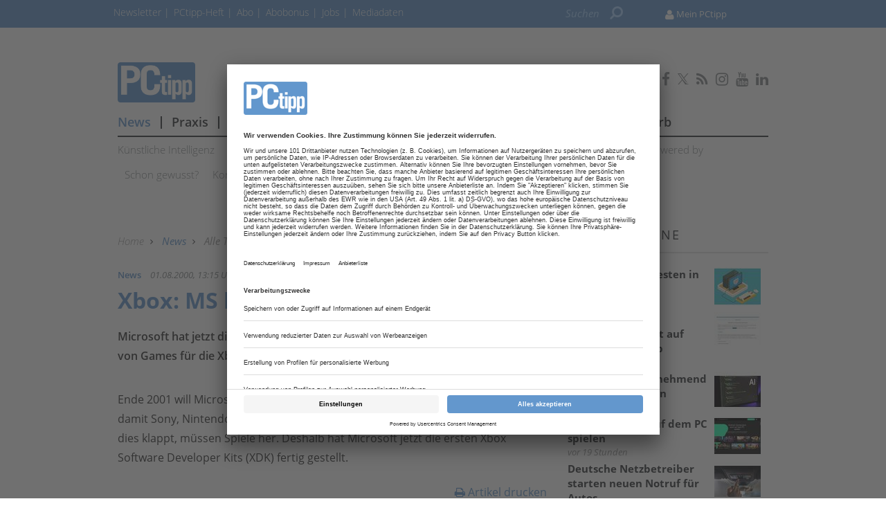

--- FILE ---
content_type: text/html; charset=UTF-8
request_url: https://www.pctipp.ch/news/firmen/xbox-ms-liefert-entwicklerkit-aus-1791188.html
body_size: 14744
content:
<!DOCTYPE html>
<html prefix="og: http://ogp.me/ns#" class="no-js" lang="de-CH" data-placeholder-focus="true">

<head>
    <link rel="dns-prefetch" href="//app.usercentrics.eu" />
  <link rel="dns-prefetch" href="//api.usercentrics.eu" />

  <link rel="preconnect" href="//app.usercentrics.eu">
  <link rel="preconnect" href="//api.usercentrics.eu">

      <link rel="preconnect" href="//privacy-proxy.usercentrics.eu">
  
  <link rel="preload" href="//app.usercentrics.eu/browser-ui/latest/loader.js" as="script">
      <link rel="preload" href="//privacy-proxy.usercentrics.eu/latest/uc-block.bundle.js" as="script">
  
      <script id="usercentrics-cmp" data-settings-id="G3nkV_3sn" src="https://app.usercentrics.eu/browser-ui/latest/loader.js" data-tcf-enabled></script>
  
      <script type="application/javascript" src="https://privacy-proxy.usercentrics.eu/latest/uc-block.bundle.js"></script>
  
  <meta charset="UTF-8">
  <meta name="viewport" content="width=device-width, initial-scale=1, maximum-scale=1, user-scalable=no">

  
    <link rel="apple-touch-icon" sizes="180x180" href="/apple-touch-icon.png">
  <link rel="icon" type="image/png" sizes="32x32" href="/favicon-32x32.png">
  <link rel="icon" type="image/png" sizes="16x16" href="/favicon-16x16.png">
  <link rel="manifest" href="/site.webmanifest">
  <link rel="mask-icon" href="/safari-pinned-tab.svg" color="#5bbad5">
  <meta name="msapplication-TileColor" content="#ffffff">
  <meta name="theme-color" content="#ffffff">

        <script type="application/ld+json">{
    "@context": "https:\/\/schema.org",
    "@type": "NewsArticle",
    "mainEntityOfPage": {
        "@type": "WebPage",
        "@id": "\/news\/firmen\/xbox-ms-liefert-entwicklerkit-aus-1791188.html"
    },
    "headline": "Xbox: MS liefert Entwicklerkit aus",
    "image": null,
    "datePublished": "2000-08-01T13:15:00+02:00",
    "dateModified": "1970-01-01T01:33:20+01:00",
    "author": [
        {
            "@type": "Person",
            "name": "Redaktion PCtipp"
        }
    ],
    "publisher": {
        "name": "ptx",
        "@type": "Organization",
        "logo": {
            "@type": "ImageObject",
            "url": "https:\/\/www.pctipp.ch\/image.php\/6\/2\/0\/4\/1\/5\/Logo_PC-Tipp-AMP.png?w=640&h=98&fit=fill&q=80&s=fc7fc3c39b48e0172e563103169db09c"
        }
    },
    "description": "Microsoft hat jetzt die Entwickler mit Software bedient, welche bei der Erstellung von Games f\u00fcr die Xbox unter die Arme greift.",
    "isAccessibleForFree": "true"
}</script>
  
  <!-- Chrome, Firefox OS and Opera -->
  <meta name="theme-color" content="#6397cd">
  <!-- Windows Phone -->
  <meta name="msapplication-navbutton-color" content="#6397cd">
  <!-- iOS Safari -->
  <meta name="apple-mobile-web-app-capable" content="yes">
  <meta name="apple-mobile-web-app-status-bar-style" content="#6397cd">

    <title>Xbox: MS liefert Entwicklerkit aus - pctipp.ch</title>

           <meta name="description" content="Microsoft&#x20;hat&#x20;jetzt&#x20;die&#x20;Entwickler&#x20;mit&#x20;Software&#x20;bedient,&#x20;welche&#x20;bei&#x20;der&#x20;Erstellung&#x20;von&#x20;Games&#x20;f&#x00FC;r&#x20;die&#x20;Xbox&#x20;unter&#x20;die&#x20;Arme&#x20;greift.">       <meta name="author" content="PCtipp.ch" />    <meta name="copyright" content="PCtipp.ch"/>   <meta name="page-topic" content="Aktuelle News, Tests und Praxisanleitungen zu Computer, Tablets, Smartphones, Unterhaltungselektronik, Software und Apps." />      <meta name="company" content="PCtipp.ch" />                <meta name="news_keywords" content="Firmen, Nintendo, Software, Spiele, Xbox"> 
  <meta name="rating" content="general" />
  <meta name="content-language" content="DE" />

            <meta name="twitter:card" content="summary_large_image" />
    <meta name="twitter:site" content="@PCtipp" />
    
    <meta name="twitter:description" content="Microsoft&#x20;hat&#x20;jetzt&#x20;die&#x20;Entwickler&#x20;mit&#x20;Software&#x20;bedient,&#x20;welche&#x20;bei&#x20;der&#x20;Erstellung&#x20;von&#x20;Games&#x20;f&#x00FC;r&#x20;die&#x20;Xbox&#x20;unter&#x20;die&#x20;Arme&#x20;greift." />
    

        <meta property="og:type" content="article" />
                              <meta property="og:title" content="Xbox&#x3A;&#x20;MS&#x20;liefert&#x20;Entwicklerkit&#x20;aus" />                                <meta property="og:url" content="https://www.pctipp.ch/news/firmen/xbox-ms-liefert-entwicklerkit-aus-1791188.html" />     <meta property="og:site_name" content="pctipp.ch" />                       <meta property="og:description" content="Microsoft&#x20;hat&#x20;jetzt&#x20;die&#x20;Entwickler&#x20;mit&#x20;Software&#x20;bedient,&#x20;welche&#x20;bei&#x20;der&#x20;Erstellung&#x20;von&#x20;Games&#x20;f&#x00FC;r&#x20;die&#x20;Xbox&#x20;unter&#x20;die&#x20;Arme&#x20;greift." />                  <meta property="og:image" content="https://www.pctipp.ch" />
        <meta property="og:image:width" content="" />
        <meta property="og:image:height" content="" />
            
              <link rel="canonical" href="https://www.pctipp.ch/news/firmen/xbox-ms-liefert-entwicklerkit-aus-1791188.html" />
      <meta name="robots" content="INDEX, FOLLOW" />
        

  
  <link rel="sitemap" type="application/xml" title="Sitemap" href="https://www.pctipp.ch/sitemaps/sitemap_index.xml" />

        <meta name="google-site-verification" content="2B6qsCSUcpv9zG4qcHUGCL3WnBEAZZHisCQTkprgmx" />
  
    <meta name="msvalidate.01" content="414A77615308221FA80C455ECA6B16FB" />
    
    <link rel="stylesheet" type="text/css" href="https&#x3A;&#x2F;&#x2F;www.pctipp.ch&#x2F;static&#x2F;serverside&#x2F;css.php&#x2F;ptx-bootstrap-3.0.0.scss&#x3F;timestamp&#x3D;1644595615" />
  <link rel="stylesheet" type="text/css" href="https&#x3A;&#x2F;&#x2F;www.pctipp.ch&#x2F;static&#x2F;serverside&#x2F;css.php&#x2F;ptx-fonts.scss&#x3F;timestamp&#x3D;1644595615" />
  <link rel="stylesheet" type="text/css" href="https&#x3A;&#x2F;&#x2F;www.pctipp.ch&#x2F;static&#x2F;serverside&#x2F;css.php&#x2F;ptx.scss&#x3F;timestamp&#x3D;1644595615" />


            <script src="https://www.pctipp.ch/static/all/javascript/jquery/1.8.2/jquery.min.js"></script>
    <script src="https://www.pctipp.ch/static/all/javascript/jquery-ui/1.10.0/jquery-ui.min.js"></script>
    <script type="text/javascript" src='https&#x3A;&#x2F;&#x2F;www.pctipp.ch&#x2F;static&#x2F;serverside&#x2F;js.php&#x3F;timestamp&#x3D;1644545357&amp;g&#x3D;ptx'></script>

                  
        <!-- BusinessAd Integration -->
    
        
    <script type="text/plain" data-usercentrics="Facebook Social Plugins" async defer src="https://connect.facebook.net/en_US/sdk.js#xfbml=1&version=v3.2"></script>
        

<script src='https://www.googletagservices.com/tag/js/gpt.js'></script>
<script>
  googletag.cmd.push(function() {

     
       
                  googletag.defineSlot('/21615746714/PTX_D_Artikel_Leaderboard', [[970,90],[960,90],[728,90],[468,60]], 'werbeplatz_dfp_desktop_leaderboard_artikel').addService(googletag.pubads());
        
                  googletag.defineSlot('/21615746714/PTX_D_Artikel_Billboard', [[970,250],[940,250],[994,250],[728,90],[940,90],[940,300]], 'werbeplatz_dfp_desktop_billboard_artikel').addService(googletag.pubads());
        
                  googletag.defineSlot('/21615746714/PTX_D_Artikel_Skyscraper_rechts', [[120,600],[160,600],[300,600],[300,1050]], 'werbeplatz_dfp_desktop_offcontent_artikel').addService(googletag.pubads());
        
                  googletag.defineSlot('/21615746714/PTX_D_Artikel_Skyscraper_rechts_unten', [[120,600],[160,600],[300,600],[300,1050]], 'werbeplatz_dfp_desktop_offcontent2_artikel').addService(googletag.pubads());
        
                  googletag.defineSlot('/21615746714/PTX_D_Artikel_Skyscraper_links', [[120,600],[160,600],[300,600]], 'werbeplatz_dfp_desktop_skyscraper_artikel').addService(googletag.pubads());
        
        
                  googletag.defineSlot('/21615746714/PTX_D_Artikel_Layer', [[400,400],[300,250],[1,1]], 'werbeplatz_dfp_desktop_layer_artikel').addService(googletag.pubads());
        
                  googletag.defineSlot('/21615746714/PTX_D_Artikel_BigContent1', [[940,250],[940,90],[728,90],[468,60],[1026,600],[980,768],[940,600]], 'werbeplatz_dfp_desktop_bigcontent1_artikel').addService(googletag.pubads());
        
                  googletag.defineSlot('/21615746714/PTX_D_Artikel_BigContent2', [[940,250],[940,90],[728,90],[468,60],[1026,600],[980,768],[940,600]], 'werbeplatz_dfp_desktop_bigcontent2_artikel').addService(googletag.pubads());
        
                  googletag.defineSlot('/21615746714/PTX_D_Artikel_ContentAd1', [[600, 300],[300, 250],[336, 280]], 'werbeplatz_dfp_desktop_contentad1_artikel').addService(googletag.pubads());
        
                  googletag.defineSlot('/21615746714/PTX_D_Artikel_ContentAd2', [[600, 300],[300, 250],[336, 280]], 'werbeplatz_dfp_desktop_contentad2_artikel').addService(googletag.pubads());
        
                  googletag.defineSlot('/21615746714/PTX_D_Artikel_MediumRectangle1', [[300,250],[300,600]], 'werbeplatz_dfp_desktop_mediumrectangle1_artikel').addService(googletag.pubads());
        
                  googletag.defineSlot('/21615746714/PTX_D_Artikel_MediumRectangle2', [[300,250],[300,600]], 'werbeplatz_dfp_desktop_mediumrectangle2_artikel').addService(googletag.pubads());
        
                  googletag.defineSlot('/21615746714/PTX_D_Artikel_MediumRectangle3', [[300,250],[300,600]], 'werbeplatz_dfp_desktop_mediumrectangle3_artikel').addService(googletag.pubads());
        
                  googletag.defineSlot('/21615746714/PTX_D_Artikel_Kooperation1', [[300,100],[300,140]], 'werbeplatz_dfp_desktop_dreizueins1_artikel').addService(googletag.pubads());
        
                  googletag.defineSlot('/21615746714/PTX_D_Artikel_Kooperation2', [[300,100],[300,140]], 'werbeplatz_dfp_desktop_dreizueins2_artikel').addService(googletag.pubads());
        
                  googletag.defineSlot('/21615746714/PTX_D_Artikel_Kooperation3', [[300,100],[300,140]], 'werbeplatz_dfp_desktop_dreizueins3_artikel').addService(googletag.pubads());
        
      
    
  });

  googletag.pubads().setTargeting("URL", window.location.pathname.substr(0, 40));

       googletag.pubads().setTargeting("CATEGORY", "News");
    googletag.pubads().setTargeting("TAGS", [
      'Firmen','Nintendo','Software','Spiele','Xbox'    ]);
  
  googletag.pubads().collapseEmptyDivs();
  googletag.pubads().setPrivacySettings({limitedAds: true});
  googletag.enableServices();
</script>

    
    
  
        <script async src='https://cdn.onthe.io/io.js/qxYZBkbbwxSr'></script>
  
        <meta property="fb:pages" content="151725540194" />
  
    
        <script src="https://www.pctipp.ch/static/all/javascript/showads/showads.js"></script>
  
  
    

      <script type="text/plain" data-usercentrics="plenigo" src="https://static.plenigo.com/static_resources/javascript/xFGu9G0Qf8JRtjyfBza7/plenigo_sdk.min.js" data-disable-metered="true" data-cookie-domain=".pctipp.ch" data-profile-security-label="true" defer>
    const timeout = setTimeout(() => clearInterval(interval), 30000);
    const interval = setInterval(() => {
      if (plenigo) {
        
        clearInterval(interval);
        clearTimeout(timeout);
      }
    }, 100);
    </script>
  
  
      
      <!-- Google Tag Manager -->
    <script type="text/plain" data-usercentrics="Google Tag Manager">(function(w,d,s,l,i){w[l]=w[l]||[];w[l].push({'gtm.start':
        new Date().getTime(),event:'gtm.js'});var f=d.getElementsByTagName(s)[0],
      j=d.createElement(s),dl=l!='dataLayer'?'&l='+l:'';j.async=true;j.src=
      'https://www.googletagmanager.com/gtm.js?id='+i+dl;f.parentNode.insertBefore(j,f);
    })(window,document,'script','dataLayer','GTM-MPMJD5S');</script>
    <!-- End Google Tag Manager -->

    <script>
      /*  */
      var abpuser = 0;
      var abpuser_dimension = 'inactive';
      if ( window.canRunAds === undefined ) {
        abpuser = 1;
        var abpuser_dimension = 'active';
      }

          </script>
  
    
  
      <script type="application/json" id="instana-data">
      {
        "page": "artikel_data",
        "backendTraceId": ""
      }
    </script>
  
    
                      <!-- Code snippet: GetSiteControl, aus den Header-Daten -->
        <script type="text/javascript" async src="//l.getsitecontrol.com/8w8z3z1w.js"></script>
        <!-- Code snippet: GetSiteControl, Ende -->
                              <!-- Code snippet: Chartbeat, aus den Header-Daten -->
        <script type="text/javascript">
   var _sf_async_config={};
   /** CONFIGURATION START **/
   _sf_async_config.uid = 13761;
   _sf_async_config.domain = 'pctipp.ch';
   _sf_async_config.useCanonical = true;
   /** CONFIGURATION END **/
   (function(){
     function loadChartbeat() {
       window._sf_endpt=(new Date()).getTime();
       var e = document.createElement('script');
       e.setAttribute('language', 'javascript');
       e.setAttribute('type', 'text/javascript');
       e.setAttribute('src', '//static.chartbeat.com/js/chartbeat.js');
       document.body.appendChild(e);
     }
     var oldonload = window.onload;
     window.onload = (typeof window.onload != 'function') ?
        loadChartbeat : function() { oldonload(); loadChartbeat(); };
   })();
</script>
        <!-- Code snippet: Chartbeat, Ende -->
                              <!-- Code snippet: Teads Cookieless Tag, aus den Header-Daten -->
        <script>
  window.teads_analytics = window.teads_analytics || {};
  window.teads_analytics.analytics_tag_id = "PUB_16801";
  window.teads_analytics.share = window.teads_analytics.share || function() {
    ;(window.teads_analytics.shared_data = window.teads_analytics.shared_data || []).push(arguments)
  };
</script>
<script async src="https://a.teads.tv/analytics/tag.js"></script>
        <!-- Code snippet: Teads Cookieless Tag, Ende -->
                              <!-- Code snippet: Teads additional Tag, aus den Header-Daten -->
        <script type="text/javascript" class="teads" src="//a.teads.tv/page/90030/tag" async="true"></script>
        <!-- Code snippet: Teads additional Tag, Ende -->
            
  <!-- Code snippets teaser - start -->
          <!-- Code snippets teaser - end -->

  
        
        <script src="https://adnz.co/header.js?adTagId=1251"></script>
  
</head>

<body>

  
  
      <!-- Google Tag Manager (noscript) -->
    <noscript>
      <iframe
        src="https://www.googletagmanager.com/ns.html?id=GTM-MPMJD5S"
        height="0" width="0" style="display:none;visibility:hidden">
      </iframe>
    </noscript>
    <!-- End Google Tag Manager (noscript) -->
  

                    
<a name="top"></a>

  
<div id="seite">

  <div class="wrapper-top hidden-print">
    <div id="wrapper">
              <div id="wm_lb">
            
    
  
        
    <div id="werbung-dfp-werbeplatz_dfp_desktop_leaderboard_artikel" class="werbung-dfp hidden-print">
      <div id="werbeplatz_dfp_desktop_leaderboard_artikel" class="werbung-wrapper" >
        <script>
          googletag.cmd.push(function() { googletag.display("werbeplatz_dfp_desktop_leaderboard_artikel"); });
        </script>
      </div>
    </div>

  
        </div>
        <div id="wm_sc_sc2_container">
          <div id="wm_sc">
              
    
  
        
    <div id="werbung-dfp-werbeplatz_dfp_desktop_offcontent_artikel" class="werbung-dfp hidden-print">
      <div id="werbeplatz_dfp_desktop_offcontent_artikel" class="werbung-wrapper" >
        <script>
          googletag.cmd.push(function() { googletag.display("werbeplatz_dfp_desktop_offcontent_artikel"); });
        </script>
      </div>
    </div>

  
                     </div>
          <div id="wm_sc2">
              
    
  
        
    <div id="werbung-dfp-werbeplatz_dfp_desktop_offcontent2_artikel" class="werbung-dfp hidden-print">
      <div id="werbeplatz_dfp_desktop_offcontent2_artikel" class="werbung-wrapper" >
        <script>
          googletag.cmd.push(function() { googletag.display("werbeplatz_dfp_desktop_offcontent2_artikel"); });
        </script>
      </div>
    </div>

  
          </div>
        </div>
        <div id="wm_sl_container">
          <div id="wm_sl">
                                <div id="adnz_halfpage_1"></div>
                        </div>
        </div>
          </div>

    <header class="header">

  
<div id="dachleiste" class="hidden-sm hidden-xs">

  <div class="wrapper">

    <div id="dachzeile-menu">
      Menü <span class="fa fa-angle-right" aria-hidden="true"></span>
    </div>



    <div class="dachleiste-links">
      <div>
        <div class="dachleiste-logo">
          <a id="dachleiste-logo" class="navbar-brand hide-me" href="https://www.pctipp.ch">
            <img src="/img/6/2/0/4/1/5/Logo_PC-Tipp-Hel.png" />
          </a>
        </div>
      </div>

      <div>

        <ul class="dachzeile-menu">

          
          
                        
            
            
                                                                                                            <li>
                  <a href="/newsletter-2499416.html" target="_blank" >
                    Newsletter
                  </a>
                </li>
              
            
                                                                                                            <li>
                  <a href="/hefte_data_2401820.html" target="_blank" >
                    PCtipp-Heft
                  </a>
                </li>
              
            
                                                                                                            <li>
                  <a href="/shop/shop_data_ptx_2416231.html?showkn=yes&amp;product-id=1437581" target="_blank" >
                    Abo
                  </a>
                </li>
              
            
                                                                                                            <li>
                  <a href="/produktseiten/willkommen-pctipp-abobonus-2499329.html" target="_blank" >
                    Abobonus
                  </a>
                </li>
              
            
                                                                                                            <li>
                  <a href="https://ictjobs.ch/" target="_blank" >
                    Jobs
                  </a>
                </li>
              
            
                                                                                                            <li>
                  <a href="/produktseiten/pctipp-mediadaten-2904834.html" target="_blank" >
                    Mediadaten
                  </a>
                </li>
              
            
                  </ul>
      </div>

    </div>

    
          <div class="dachleiste-rechts">

        <div>
          <form class="hidden-print form_header search font5-15" action="/suche/index.html" method="post">
  <input type="hidden" name="form_simple" value="1"/>
  <input type="hidden" name="bid" value="1109981"/>
  <input type="hidden" name="cid" value="1791188"/>
  <input class="query search" type="text" name="query" placeholder="Suchen " />
  <span class="search-icon fa fa-search" aria-hidden="true"></span>
  <input type="reset" class="query-reset color-blue_70" value="&#10005;"/>
</form>

<script type="text/javascript">
  var suche_ajax_url = '/suche/ajax.php';
  var use_test_data = false;
</script>
        </div>

        <div>
            <ul class="navbar-nav navbar-right font4-16 plenigo-login">
    <li class="dropdown">

                        <a href="#" class="dropdown-toggle" data-toggle="dropdown">
            <div class="navbar-login-elements elements-logged-in">
              <span class="fa fa-user" aria-hidden="true"></span>
              <span class="dachzeile-username">Mein PCtipp</span>
            </div>
          </a>

          <ul id="login-dd" class="dropdown-menu">
            <li><a href="#" onclick="plenigo.login(); return false;" >Login</a></li>
            <li class="hidden-md hidden-lg spacer"></li>
            <li><a href="#" onclick="plenigo.registration(); return true;">Registrieren</a></li>
            <li class="hidden-md hidden-lg spacer"></li>
            <li><script>

plenigoRegisterConfig697822e09578c = {"loginIdentifier":true,"testMode":false};

</script><a href="#" onclick="plenigo.registration(plenigoRegisterConfig697822e09578c); return false;" >Abo freischalten</a></li>
          </ul>
              
    </li>

          <li class="hidden-md hidden-lg">
        <a href="#" onclick="plenigo.login(); return false;" class="dropdown-toggle font4-20" data-toggle="dropdown"><span class="fa fa-user" aria-hidden="true"></span> Anmelden</a>
      </li>
      </ul>
         </div>

      </div>
    
  </div>

</div>



<div id="dachleiste-mobil" class="hidden-md hidden-lg">

  <div class="wrapper">

    <div class="dachleiste-links">

      <div>
        <div class="dachleiste-logo">
          <a href="https://www.pctipp.ch">
            <img src="/img/6/2/0/4/1/5/Logo_PC-Tipp-Hel.png" />
          </a>
        </div>
      </div>

    </div>

    <div class="dachleiste-rechts">
      <button type="button" class="navbar-toggle collapsed" data-toggle="collapse" data-target=".navbar-collapse">
          <span></span>
        </button>
    </div>

  </div>

</div>


<div class="collapse navbar-collapse">

  <div class="wrapper hidden-md hidden-lg">

    <ul>

      
        <li>
          <form class="hidden-print form_header search font5-15" action="/suche/index.html" method="post">
  <input type="hidden" name="form_simple" value="1"/>
  <input type="hidden" name="bid" value="1109981"/>
  <input type="hidden" name="cid" value="1791188"/>
  <input class="query search" type="text" name="query" placeholder="Suchen " />
  <span class="search-icon fa fa-search" aria-hidden="true"></span>
  <input type="reset" class="query-reset color-blue_70" value="&#10005;"/>
</form>

<script type="text/javascript">
  var suche_ajax_url = '/suche/ajax.php';
  var use_test_data = false;
</script>
        </li>

                  <li class="navigation">
            <a href="/news-1695024.html"  >
              News
            </a>
          </li>
                  <li class="navigation">
            <a href="/praxis-1695032.html"  >
              Praxis
            </a>
          </li>
                  <li class="navigation">
            <a href="/tests-1695040.html"  >
              Tests
            </a>
          </li>
                  <li class="navigation">
            <a href="/downloads-1721256.html"  >
              Downloads
            </a>
          </li>
                  <li class="navigation">
            <a href="https://forum.pctipp.ch" target="_blank" >
              Forum
            </a>
          </li>
                  <li class="navigation">
            <a href="/pctipp-academy-2612597.html" target="_blank" >
              Academy
            </a>
          </li>
                  <li class="navigation">
            <a href="/ict-presseticker-2831081.html" target="_blank" >
              Presseticker
            </a>
          </li>
                  <li class="navigation">
            <a href="http://www.pctipp.ch/onlinewettbewerb" target="_blank" >
              Wettbewerb
            </a>
          </li>
        
        
                                                          
                      <li>
              <a href="/newsletter-2499416.html" target="_blank" >
                Newsletter
              </a>
            </li>
          
        
                                                          
                      <li>
              <a href="/hefte_data_2401820.html" target="_blank" >
                PCtipp-Heft
              </a>
            </li>
          
        
                                                          
                      <li>
              <a href="/shop/shop_data_ptx_2416231.html?showkn=yes&amp;product-id=1437581" target="_blank" >
                Abo
              </a>
            </li>
          
        
                                                          
                      <li>
              <a href="/produktseiten/willkommen-pctipp-abobonus-2499329.html" target="_blank" >
                Abobonus
              </a>
            </li>
          
        
                                                          
                      <li>
              <a href="https://ictjobs.ch/" target="_blank" >
                Jobs
              </a>
            </li>
          
        
                                                          
                      <li>
              <a href="/produktseiten/pctipp-mediadaten-2904834.html" target="_blank" >
                Mediadaten
              </a>
            </li>
          
        
                    <ul class="navbar-nav navbar-right font4-16 plenigo-login">
    <li class="dropdown">

                        <a href="#" class="dropdown-toggle" data-toggle="dropdown">
            <div class="navbar-login-elements elements-logged-in">
              <span class="fa fa-user" aria-hidden="true"></span>
              <span class="dachzeile-username">Mein PCtipp</span>
            </div>
          </a>

          <ul id="login-dd" class="dropdown-menu">
            <li><a href="#" onclick="plenigo.login(); return false;" >Login</a></li>
            <li class="hidden-md hidden-lg spacer"></li>
            <li><a href="#" onclick="plenigo.registration(); return true;">Registrieren</a></li>
            <li class="hidden-md hidden-lg spacer"></li>
            <li><script>

plenigoRegisterConfig697822e0957ea = {"loginIdentifier":true,"testMode":false};

</script><a href="#" onclick="plenigo.registration(plenigoRegisterConfig697822e0957ea); return false;" >Abo freischalten</a></li>
          </ul>
              
    </li>

          <li class="hidden-md hidden-lg">
        <a href="#" onclick="plenigo.login(); return false;" class="dropdown-toggle font4-20" data-toggle="dropdown"><span class="fa fa-user" aria-hidden="true"></span> Anmelden</a>
      </li>
      </ul>
         
        
        <li class="social">
                      <a href="https://de-de.facebook.com/pctipp/" target="_blank">
                            <span class="fa fa-facebook color-"></span>
                          </a>
                      <a href="https://twitter.com/PCtipp" target="_blank">
                              <svg xmlns="http://www.w3.org/2000/svg" viewBox="0 0 24 24" width="16" height="16" fill="currentColor" class="color-mgra">
                  <title>Twitter</title>
                  <path d="M14.283 10.386L23.218 0h-2.118L13.343 9.018L7.146 0H0l9.37 13.636L0 24.527h2.118l8.027-9.523L16.853 24.527H24L14.283 10.386zm-2.9 3.37l-.947-1.36L2.88 1.594h3.25l8.224 11.93l.948 1.37L23.218 23h-3.25L11.384 13.756z"/>
                </svg>
                          </a>
                      <a href="/PCTIPP-Newsfeed.html" target="_blank">
                            <span class="fa fa-rss color-"></span>
                          </a>
                      <a href="https://www.instagram.com/pctipp.ch/" target="_blank">
                            <span class="fa fa-instagram color-"></span>
                          </a>
                      <a href="https://www.youtube.com/channel/UCWGPIseE66tk_fdHsYeD9xQ" target="_blank">
                            <span class="fa fa-youtube color-"></span>
                          </a>
                      <a href="https://www.linkedin.com/company/pctipp/" target="_blank">
                            <span class="fa fa-linkedin color-"></span>
                          </a>
                  </li>
          </ul>

  </div>

</div>


<script>
  $(document).ready(function(){
    $('.query').focus(function() {
      $('.dachleiste-links').hide();
      $('.dachleiste-mitte').hide();
      $('#dachzeile-menu').show();
      $('.query-reset').fadeTo(1);
      $('.query-reset').addClass('color-whit').removeClass('color-dgra_70');
      $('.search-icon').addClass('color-whit');
    });
    $('.query').blur(function() {
      $('.dachleiste-links').delay(550).show(1);
      $('.dachleiste-mitte').delay(550).show(1);
      $('#dachzeile-menu').delay(550).hide(1);
      $('.query-reset').fadeTo(0);
      $('.query-reset').addClass('color-dgra_70').removeClass('color-whit');
      $('.search-icon').removeClass('color-whit');
      $('.query').val('');
    });
  });
</script>

  <div class="logo-suche hidden-xs hidden-sm">
    <div class="row">
              <div class="logo col-md-20">        <a href="/"
           style="
             background-image: url('/img/6/2/0/4/1/5/Logo_PC-Tipp-Gross.png');
             background-size: contain;
             ">
          PCtipp
        </a>
        </div>                    <div id="buttons-social" class="float-right">
          <div class="hidden-print share   float-right col-md-30  clear clearfix ">
  
                    
          <a href="https://de-de.facebook.com/pctipp/" target="_blank">
                  <span class="fa fa-facebook color-mgra"></span>
              </a>
          <a href="https://twitter.com/PCtipp" target="_blank">
                  <svg xmlns="http://www.w3.org/2000/svg" viewBox="0 0 24 24" width="16" height="16" fill="currentColor" class="color-mgra">
            <title>Twitter</title>
            <path d="M14.283 10.386L23.218 0h-2.118L13.343 9.018L7.146 0H0l9.37 13.636L0 24.527h2.118l8.027-9.523L16.853 24.527H24L14.283 10.386zm-2.9 3.37l-.947-1.36L2.88 1.594h3.25l8.224 11.93l.948 1.37L23.218 23h-3.25L11.384 13.756z"/>
          </svg>
              </a>
          <a href="/PCTIPP-Newsfeed.html" target="_blank">
                  <span class="fa fa-rss color-mgra"></span>
              </a>
          <a href="https://www.instagram.com/pctipp.ch/" target="_blank">
                  <span class="fa fa-instagram color-mgra"></span>
              </a>
          <a href="https://www.youtube.com/channel/UCWGPIseE66tk_fdHsYeD9xQ" target="_blank">
                  <span class="fa fa-youtube color-mgra"></span>
              </a>
          <a href="https://www.linkedin.com/company/pctipp/" target="_blank">
                  <span class="fa fa-linkedin color-mgra"></span>
              </a>
    
  </div>        </div>
          </div>

    <div id="column-headers-placeholder"></div>

    <div class="hidden-print bgcol-whit" id="column-headers">
              <div class="column-headers">
          <div role="navigation" class="hauptnavigation font3-18">
  <style>
                                                                                                                                      </style>
  <ul class="horizontal">
          <li class="navigation navigation-elem-1
                              color-serv
                  ">
        <a href="/news-1695024.html" >
          News
        </a>
      </li>
              <li class="navigation divider-senkrecht"></li>
                <li class="navigation navigation-elem-2
                              color-serv-effekt
                  ">
        <a href="/praxis-1695032.html" >
          Praxis
        </a>
      </li>
              <li class="navigation divider-senkrecht"></li>
                <li class="navigation navigation-elem-3
                              color-serv-effekt
                  ">
        <a href="/tests-1695040.html" >
          Tests
        </a>
      </li>
              <li class="navigation divider-senkrecht"></li>
                <li class="navigation navigation-elem-4
                              color-serv-effekt
                  ">
        <a href="/downloads-1721256.html" >
          Downloads
        </a>
      </li>
              <li class="navigation divider-senkrecht"></li>
                <li class="navigation navigation-elem-5
        ">
        <a href="https://forum.pctipp.ch" target="_blank">
          Forum
        </a>
      </li>
              <li class="navigation divider-senkrecht"></li>
                <li class="navigation navigation-elem-6
        ">
        <a href="/pctipp-academy-2612597.html" target="_blank">
          Academy
        </a>
      </li>
              <li class="navigation divider-senkrecht"></li>
                <li class="navigation navigation-elem-7
        ">
        <a href="/ict-presseticker-2831081.html" target="_blank">
          Presseticker
        </a>
      </li>
              <li class="navigation divider-senkrecht"></li>
                <li class="navigation navigation-elem-8
        ">
        <a href="http://www.pctipp.ch/onlinewettbewerb" target="_blank">
          Wettbewerb
        </a>
      </li>
                </ul>
</div>
          <div class="tagbar font5-15 box">
  <ul class="horizontal">
                        <li class="themen box"><a href="/kuenstliche-intelligenz-2521620.html">Künstliche Intelligenz</a></li>
                              <li class="themen box"><a href="/windows-11-2675943.html">Windows 11</a></li>
                              <li class="themen box"><a href="/internet-1695256.html">Internet</a></li>
                              <li class="themen box"><a href="/sicherheit-1695464.html">Sicherheit</a></li>
                              <li class="themen box"><a href="/smartphones-1695480.html">Smartphones</a></li>
                              <li class="themen box"><a href="/hardware-1695240.html">Hardware</a></li>
                              <li class="themen box"><a href="/software-1695504.html">Software</a></li>
                              <li class="themen box"><a href="/mobile-1695336.html">Mobile</a></li>
                              <li class="themen box"><a href="/powered-by-1695440.html">Powered by</a></li>
                              <li class="themen box"><a href="/gewusst-2608000.html">Schon gewusst?</a></li>
                              <li class="themen box"><a href="/konsumententipps-2521543.html">Konsumententipps</a></li>
                              <li class="themen box"><a href="/youtube-2523288.html">Youtube</a></li>
                              <li class="themen box"><a href="/nachhaltigkeit-2801119.html">Nachhaltigkeit</a></li>
                              <li class="themen box"><a href="/pressemeldungen-2831138.html">Pressemeldungen</a></li>
                              <li class="themen box"><a href="/themen-1091173.html">Alle Themen</a></li>
            </ul>
</div>
        </div>
          </div>
  </div>

</header>

          <div id="wm_bb" class="wm_adv widget wm_bb">
          
    
  
        
    <div id="werbung-dfp-werbeplatz_dfp_desktop_billboard_artikel" class="werbung-dfp hidden-print">
      <div id="werbeplatz_dfp_desktop_billboard_artikel" class="werbung-wrapper" >
        <script>
          googletag.cmd.push(function() { googletag.display("werbeplatz_dfp_desktop_billboard_artikel"); });
        </script>
      </div>
    </div>

  
              <div id="adnz_wideboard_2"></div>
        </div>
      </div>

  <div id="content" class="container">

    <div class="main row">

      
<div class=" col-md-20  col-sm-30 col-xs-30">
    <article class=" artikel bgcol-whit">

              <div class="row">
        <nav id="breadcrumb" class="box col-md-30 hidden-print">

  
    
      <div id="crumb">
        <a href="/">
          Home
        </a>
      </div>

    
          <span class="gt fa fa-angle-right"></span>
    
  
    
      <div id="crumb" >
                  <a href="/news-1695024.html" class="color-serv">
        
            News

                  </a>
              </div>

    
          <span class="gt fa fa-angle-right"></span>
    
  
    
      <div id="crumb" >
                  <a href="/themen-1091173.html" >
        
            Alle Themen

                  </a>
              </div>

    
          <span class="gt fa fa-angle-right"></span>
    
  
    
      <div id="crumb" >
                  <a href="/firmen-1695176.html" >
        
            Firmen

                  </a>
              </div>

    
          <span class="gt fa fa-angle-right"></span>
    
  
    
      <div id="crumb"  title='Xbox: MS liefert Entwicklerkit aus' >
        
            Xbox: MS liefert Entwicklerkit aus

              </div>

    
    
  
</nav>
      </div>
    
              
                <div id="dachzeile" class="row">
          <div class="col-md-30 col-sm-30 col-xs-30">
                          <span class="color-serv">
                News
              </span>
                        <span class="color-mgra datum">
              01.08.2000, 13:15 Uhr            </span>
                      </div>
        </div>

                <h1 id="headline">Xbox: MS liefert Entwicklerkit aus</h1>

                <div id="vorspann">Microsoft hat jetzt die Entwickler mit Software bedient, welche bei der Erstellung von Games für die Xbox unter die Arme greift.</div>

                
      
              
        <div id="text" class="clearfix">
          <div class="fliesstext">Ende 2001 will Microsoft ihre eigene Spielkonsole auf den Markt bringen und damit Sony, Nintendo und Sega und aus ihrem eigenen Sandkasten fegen. Damit dies klappt, müssen Spiele her. Deshalb hat Microsoft jetzt die ersten Xbox Software Developer Kits (XDK) fertig gestellt.</div>

                  </div>

        
                          <div id="testbericht" class="">

                      </div>
        
                <div class="row">
                  </div>

      
              <div class="text-right font4-16 color-pink hidden-print margin-vertical-10">
  <a href="javascript:window.print()"><i class="fa fa-print"></i> Artikel drucken</a>
</div>
        <div class="sharelinks">
      <a class="sharelink" href="mailto:?subject=&amp;body=https://www.pctipp.ch/news/firmen/xbox-ms-liefert-entwicklerkit-aus-1791188.html" target="_blank" title="email">
      <div class="shareButton email">
        <svg role="img" viewBox="0 0 24 24" xmlns="http://www.w3.org/2000/svg"><title>Gmail</title><path d="M24 4.5v15c0 .85-.65 1.5-1.5 1.5H21V7.387l-9 6.463-9-6.463V21H1.5C.649 21 0 20.35 0 19.5v-15c0-.425.162-.8.431-1.068C.7 3.16 1.076 3 1.5 3H2l10 7.25L22 3h.5c.425 0 .8.162 1.069.432.27.268.431.643.431 1.068z"/></svg>
      </div>
    </a>
      <a class="sharelink" href="http://www.facebook.com/sharer.php?u=https://www.pctipp.ch/news/firmen/xbox-ms-liefert-entwicklerkit-aus-1791188.html" target="_blank" title="facebook">
      <div class="shareButton facebook">
        <svg role="img" viewBox="0 0 24 24" xmlns="http://www.w3.org/2000/svg"><title>Facebook</title><path d="M23.9981 11.9991C23.9981 5.37216 18.626 0 11.9991 0C5.37216 0 0 5.37216 0 11.9991C0 17.9882 4.38789 22.9522 10.1242 23.8524V15.4676H7.07758V11.9991H10.1242V9.35553C10.1242 6.34826 11.9156 4.68714 14.6564 4.68714C15.9692 4.68714 17.3424 4.92149 17.3424 4.92149V7.87439H15.8294C14.3388 7.87439 13.8739 8.79933 13.8739 9.74824V11.9991H17.2018L16.6698 15.4676H13.8739V23.8524C19.6103 22.9522 23.9981 17.9882 23.9981 11.9991Z"/></svg>
      </div>
    </a>
      <a class="sharelink" href="https://www.linkedin.com/shareArticle?mini=true&amp;url=https://www.pctipp.ch/news/firmen/xbox-ms-liefert-entwicklerkit-aus-1791188.html&amp;title=" target="_blank" title="linkedin">
      <div class="shareButton linkedin">
        <svg role="img" viewBox="0 0 24 24" xmlns="http://www.w3.org/2000/svg"><title>LinkedIn</title><path d="M20.447 20.452h-3.554v-5.569c0-1.328-.027-3.037-1.852-3.037-1.853 0-2.136 1.445-2.136 2.939v5.667H9.351V9h3.414v1.561h.046c.477-.9 1.637-1.85 3.37-1.85 3.601 0 4.267 2.37 4.267 5.455v6.286zM5.337 7.433c-1.144 0-2.063-.926-2.063-2.065 0-1.138.92-2.063 2.063-2.063 1.14 0 2.064.925 2.064 2.063 0 1.139-.925 2.065-2.064 2.065zm1.782 13.019H3.555V9h3.564v11.452zM22.225 0H1.771C.792 0 0 .774 0 1.729v20.542C0 23.227.792 24 1.771 24h20.451C23.2 24 24 23.227 24 22.271V1.729C24 .774 23.2 0 22.222 0h.003z"/></svg>
      </div>
    </a>
      <a class="sharelink" href="https://web.skype.com/share?url=https://www.pctipp.ch/news/firmen/xbox-ms-liefert-entwicklerkit-aus-1791188.html" target="_blank" title="skype">
      <div class="shareButton skype">
        <svg role="img" viewBox="0 0 24 24" xmlns="http://www.w3.org/2000/svg"><title>Skype</title><path d="M12.069 18.874c-4.023 0-5.82-1.979-5.82-3.464 0-.765.561-1.296 1.333-1.296 1.723 0 1.273 2.477 4.487 2.477 1.641 0 2.55-.895 2.55-1.811 0-.551-.269-1.16-1.354-1.429l-3.576-.895c-2.88-.724-3.403-2.286-3.403-3.751 0-3.047 2.861-4.191 5.549-4.191 2.471 0 5.393 1.373 5.393 3.199 0 .784-.688 1.24-1.453 1.24-1.469 0-1.198-2.037-4.164-2.037-1.469 0-2.292.664-2.292 1.617s1.153 1.258 2.157 1.487l2.637.587c2.891.649 3.624 2.346 3.624 3.944 0 2.476-1.902 4.324-5.722 4.324m11.084-4.882l-.029.135-.044-.24c.015.045.044.074.059.12.12-.675.181-1.363.181-2.052 0-1.529-.301-3.012-.898-4.42-.569-1.348-1.395-2.562-2.427-3.596-1.049-1.033-2.247-1.856-3.595-2.426-1.318-.631-2.801-.93-4.328-.93-.72 0-1.444.07-2.143.204l.119.06-.239-.033.119-.025C8.91.274 7.829 0 6.731 0c-1.789 0-3.47.698-4.736 1.967C.729 3.235.032 4.923.032 6.716c0 1.143.292 2.265.844 3.258l.02-.124.041.239-.06-.115c-.114.645-.172 1.299-.172 1.955 0 1.53.3 3.017.884 4.416.568 1.362 1.378 2.576 2.427 3.609 1.034 1.05 2.247 1.857 3.595 2.442 1.394.6 2.877.898 4.404.898.659 0 1.334-.06 1.977-.179l-.119-.062.24.046-.135.03c1.002.569 2.126.871 3.294.871 1.783 0 3.459-.69 4.733-1.963 1.259-1.259 1.962-2.951 1.962-4.749 0-1.138-.299-2.262-.853-3.266"/></svg>
      </div>
    </a>
      <a class="sharelink" href="https://twitter.com/intent/tweet?url=https://www.pctipp.ch/news/firmen/xbox-ms-liefert-entwicklerkit-aus-1791188.html&amp;text=" target="_blank" title="twitter">
      <div class="shareButton twitter">
        <svg xmlns="http://www.w3.org/2000/svg" viewBox="0 0 24 24" width="16" height="16" fill="currentColor" class="color-mgra"><title>Twitter</title><path d="M14.283 10.386L23.218 0h-2.118L13.343 9.018L7.146 0H0l9.37 13.636L0 24.527h2.118l8.027-9.523L16.853 24.527H24L14.283 10.386zm-2.9 3.37l-.947-1.36L2.88 1.594h3.25l8.224 11.93l.948 1.37L23.218 23h-3.25L11.384 13.756z"/></svg>
      </div>
    </a>
  </div>        
      <div class="row autoren">
      <div class="col-md-30" >

                            <hr class="trenner" />

          <div class="row autor">

            <div class="col-md-30">

                            <div class="autor-bild">
                                  <img
                    src="/img/1/0/5/7/9/0/4/pctipp_teaser_interred_w57_h57.jpg"
                    alt="Redaktion PCtipp"
                  />
                              </div>

                            <div class="autor-name">
                <a href="/autor/pctipp-redaktion-1707637.html" rel="author">                  <div class="color-black">
                    <span>Autor(in)</span>
                    Redaktion
                    PCtipp
                  </div>
                </a>              </div>

                            <div class="autor-social">
                                                  <span class="autor-social-folgen hidden-sm hidden-xs">Folgen auf</span>
                                                  <a href="mailto:redaktion@pctipp.ch"><span class="fa fa-envelope"></span></a>
                
                                                  <a href="" target="_blank">
                    <span class="fa fa-twitter"></span>
                  </a>
                                  <a href="" target="_blank">
                    <span class="fa fa-facebook"></span>
                  </a>
                                  <a href="" target="_blank">
                    <span class="fa fa-youtube"></span>
                  </a>
                                  <a href="" target="_blank">
                    <span class="fa fa-xing"></span>
                  </a>
                              </div>

            </div>

          </div>
          
        
      </div>
    </div>
  
      
        
    
    <hr class="trenner" />
    
  <div class="row container-themenleiste">

    
      <div class="themenleiste col-md-30 hidden-print">
        <ul>
                      <li class="thema">
              <a href="/firmen-1695176.html">Firmen</a>
            </li>
                                <li class="thema"><a href="/nintendo-1695376.html">Nintendo</a></li>
                      <li class="thema"><a href="/software-1695504.html">Software</a></li>
                      <li class="thema"><a href="/spiele-1695520.html">Spiele</a></li>
                      <li class="thema"><a href="/xbox-1695648.html">Xbox</a></li>
                  </ul>
      </div>

    
  </div>
    

                          
              
      
                    <hr class="trenner"/>
          
    
  
        
    <div id="werbung-dfp-werbeplatz_dfp_desktop_contentad1_artikel" class="werbung-dfp hidden-print">
      <div id="werbeplatz_dfp_desktop_contentad1_artikel" class="werbung-wrapper" >
        <script>
          googletag.cmd.push(function() { googletag.display("werbeplatz_dfp_desktop_contentad1_artikel"); });
        </script>
      </div>
    </div>

  
              <div id="adnz_halfpage_1"></div>
        

      
                    <hr class="trenner"/>
  <div class="panel panel-default comments">
    <div class="panel-heading">
      <span class="panel-title font3-18">Kommentare</span>
    </div>
    <div class="panel-body font4-14">
              Es sind keine Kommentare vorhanden.
                </div>
          <div class="text-right panel-footer font4-14">
        Bitte loggen sie sich ein, um einen Kommentar zu verfassen.
      </div>
      </div>
        
                          
        
          <div class="OUTBRAIN" data-src="https://www.pctipp.ch/news/firmen/xbox-ms-liefert-entwicklerkit-aus-1791188.html" data-widget-id="SF_1"></div>
          <script async="async" src="//widgets.outbrain.com/outbrain.js"></script>
        
                  <hr class="trenner"/>
            <div data-widget="plista_widget_belowArticle"></div>

  <script type="text/javascript">
    if (!window.PLISTA || !PLISTA.publickey) {
       window.PLISTA = {publickey: '22c137194748fc9e7fe16919'};
      (function(){var n='script',d=document,s=d.createElement(n),s0=d.getElementsByTagName(n)[0];s.async='async';s.type='text/javascript';s.src=(d.location.protocol==='https:'?'https:':'http:')+'//static.plista.com/async.js';s0.parentNode.insertBefore(s,s0)}());
    }
  </script>
        
                    
    
  
        
    <div id="werbung-dfp-werbeplatz_dfp_desktop_contentad2_artikel" class="werbung-dfp hidden-print">
      <div id="werbeplatz_dfp_desktop_contentad2_artikel" class="werbung-wrapper" >
        <script>
          googletag.cmd.push(function() { googletag.display("werbeplatz_dfp_desktop_contentad2_artikel"); });
        </script>
      </div>
    </div>

  
                <div id="adnz_halfpage_2"></div>
          
      
    
  </article>
</div>

  <script>
	(function(d, s) {
  		var e = d.createElement(s);
		e.type = 'application/javascript';
		e.async = !0;
		e.src = '//images.intellitxt.com/ast/js/PID_20526/nmgz_cs.js';
  		d.getElementsByTagName(s)[0].parentNode.appendChild(e);
	})(document, 'script');
</script>


      
  <div id="sidebar" class="hidden-xs hidden-sm col-md-10 hidden-print" >

                                  <div id="wm_mr_1" class="wm_adv widget wm_mr ">
                                            
    
  
        
    <div id="werbung-dfp-werbeplatz_dfp_desktop_mediumrectangle1_artikel" class="werbung-dfp hidden-print">
      <div id="werbeplatz_dfp_desktop_mediumrectangle1_artikel" class="werbung-wrapper" >
        <script>
          googletag.cmd.push(function() { googletag.display("werbeplatz_dfp_desktop_mediumrectangle1_artikel"); });
        </script>
      </div>
    </div>

  
                                    </div>
                                                                
<div class="news col-md-30">
  <div class="row">
          <span class="h2 font4-18 col-md-30"> Meistgelesene </span>
      </div>
  <div class="row artikelliste-flexbar">
      <div class="col-md-30">
      <ul>
                  <li class="artikelliste-item">
            <div class="text-wrapper">
              <a href="/praxis/sicherheit/software-sicher-testen-in-sandbox-2961173.html">
                                <div class="headline">Software sicher testen in der Sandbox</div>
                                  <div class="text">vor 17 Stunden</div>
                              </a>
            </div>
                          <div class="aufmacherbild"
                   style="background-image: url(https://www.pctipp.ch/img/1/7/8/8/3/9/4/shutterstock_2132418359_pear-worapan_web_w67_h56.jpg);">
              </div>
                      </li>
                  <li class="artikelliste-item">
            <div class="text-wrapper">
              <a href="/news/phishing/falsche-krypto-registrierung-zielt-personendaten-ab-2980972.html">
                                <div class="headline">Falsche Krypto-Registrierung zielt auf Personendaten ab</div>
                                  <div class="text">vor 18 Stunden</div>
                              </a>
            </div>
                          <div class="aufmacherbild"
                   style="background-image: url(https://www.pctipp.ch/img/1/8/0/4/4/5/7/cryptobetrug_cybercrimepolice_w67_h56.jpg);">
              </div>
                      </li>
                  <li class="artikelliste-item">
            <div class="text-wrapper">
              <a href="/news/kuenstliche-intelligenz/software-zunehmend-ki-geschrieben-2980968.html">
                                <div class="headline">Software wird zunehmend von KI geschrieben</div>
                                  <div class="text">vor 19 Stunden</div>
                              </a>
            </div>
                          <div class="aufmacherbild"
                   style="background-image: url(https://www.pctipp.ch/img/1/8/0/4/4/5/4/python_ki_grok_w67_h56.jpg);">
              </div>
                      </li>
                  <li class="artikelliste-item">
            <div class="text-wrapper">
              <a href="/praxis/spiele/android-spiele-pc-spielen-2864766.html">
                                <div class="headline">Android-Spiele auf dem PC spielen</div>
                                  <div class="text">vor 19 Stunden</div>
                              </a>
            </div>
                          <div class="aufmacherbild"
                   style="background-image: url(https://www.pctipp.ch/img/1/7/1/7/9/2/0/20230606GooglePlayGamesAusprobieren_teas_w67_h56.jpg);">
              </div>
                      </li>
                  <li class="artikelliste-item">
            <div class="text-wrapper">
              <a href="/news/sicherheit/deutsche-netzbetreiber-starten-neuen-notruf-autos-2980986.html">
                                <div class="headline">Deutsche Netzbetreiber starten neuen Notruf für Autos</div>
                                  <div class="text">vor 20 Stunden</div>
                              </a>
            </div>
                          <div class="aufmacherbild"
                   style="background-image: url(https://www.pctipp.ch/img/1/8/0/4/4/6/7/NG_eCall_Notruf_Autos_w67_h56.jpg);">
              </div>
                      </li>
                  <li class="artikelliste-item">
            <div class="text-wrapper">
              <a href="/news/banking/zug-uni-luzern-gruenden-blockchain-institut-2980964.html">
                                <div class="headline">Zug und Uni Luzern gründen Blockchain-Institut</div>
                                  <div class="text">vor 1 Tag</div>
                              </a>
            </div>
                          <div class="aufmacherbild"
                   style="background-image: url(https://www.pctipp.ch/img/1/8/0/4/4/5/0/uni-ph-luzern_w67_h56.jpg);">
              </div>
                      </li>
                  <li class="artikelliste-item">
            <div class="text-wrapper">
              <a href="/praxis/apple/neue-freiheiten-standard-apps-2969876.html">
                                <div class="headline">Neue Freiheiten bei den Standard-Apps</div>
                                  <div class="text">vor 3 Tagen</div>
                              </a>
            </div>
                          <div class="aufmacherbild"
                   style="background-image: url(https://www.pctipp.ch/img/1/7/9/5/1/8/5/Standard_web_w67_h56.jpg);">
              </div>
                      </li>
                  <li class="artikelliste-item">
            <div class="text-wrapper">
              <a href="/news/in-eigener-sache/top-5-besten-pctipp-artikel-kalenderwoche-03-2980927.html">
                                <div class="headline">Top 5: Die besten PCtipp-Artikel aus der Kalenderwoche 03</div>
                                  <div class="text">vor 3 Tagen</div>
                              </a>
            </div>
                          <div class="aufmacherbild"
                   style="background-image: url(https://www.pctipp.ch/img/1/8/0/4/4/1/5/pctipp_top_5_w67_h56.jpg);">
              </div>
                      </li>
              </ul>
    </div>
  
  </div>
</div>
                                          <div id="wm_mr_2" class="wm_adv widget wm_mr ">
                                                                  <div id="adnz_rectangle_1"></div>
                          <div id="adnz_rectangle_2"></div>
                                                      </div>
                                <div class="news col-md-30">
            <span class="h2 font4-18">Neueste Kommentare</span>
            <ul class="thread-list">
                              <li>
                  <a href="https://forum.pctipp.ch/threads/49984">
                    <div class="date"><i class="fa fa-comments-o"></i> vor 8 Stunden</div>
                    <div class="headline">Software sicher testen in der Sandbox</div>
                  </a>
                </li>
                              <li>
                  <a href="https://forum.pctipp.ch/threads/49981">
                    <div class="date"><i class="fa fa-comments-o"></i> vor 17 Stunden</div>
                    <div class="headline">… aber meine Nummer bekommt Ihr nicht!</div>
                  </a>
                </li>
                              <li>
                  <a href="https://forum.pctipp.ch/threads/49983">
                    <div class="date"><i class="fa fa-comments-o"></i> vor 1 Tag</div>
                    <div class="headline">Emails lesen</div>
                  </a>
                </li>
                              <li>
                  <a href="https://forum.pctipp.ch/threads/49968">
                    <div class="date"><i class="fa fa-comments-o"></i> vor 3 Tagen</div>
                    <div class="headline">Linux unter Windows</div>
                  </a>
                </li>
                              <li>
                  <a href="https://forum.pctipp.ch/threads/45398">
                    <div class="date"><i class="fa fa-comments-o"></i> vor 3 Tagen</div>
                    <div class="headline">Übergrosses Fenster schliessen</div>
                  </a>
                </li>
                              <li>
                  <a href="https://forum.pctipp.ch/threads/49971">
                    <div class="date"><i class="fa fa-comments-o"></i> 14.01.2026</div>
                    <div class="headline">Gerätenamen unter Windows und Android ändern</div>
                  </a>
                </li>
                              <li>
                  <a href="https://forum.pctipp.ch/threads/49970">
                    <div class="date"><i class="fa fa-comments-o"></i> 14.01.2026</div>
                    <div class="headline">Motorola zeigt erstes Modell der Signature-Serie und grosses Foldable</div>
                  </a>
                </li>
                              <li>
                  <a href="https://forum.pctipp.ch/threads/49369">
                    <div class="date"><i class="fa fa-comments-o"></i> 12.01.2026</div>
                    <div class="headline">Ein USB-Stick für alles</div>
                  </a>
                </li>
                          </ul>
          </div>
                                          <div id="wm_mr_3" class="wm_adv widget wm_mr ">
                                            
    
  
        
    <div id="werbung-dfp-werbeplatz_dfp_desktop_mediumrectangle3_artikel" class="werbung-dfp hidden-print">
      <div id="werbeplatz_dfp_desktop_mediumrectangle3_artikel" class="werbung-wrapper" >
        <script>
          googletag.cmd.push(function() { googletag.display("werbeplatz_dfp_desktop_mediumrectangle3_artikel"); });
        </script>
      </div>
    </div>

  
                      <div id="adnz_rectangle_3"></div>
                                      </div>
                                                                  <div class="news col-md-30">
    <div class="row">
      <h2 class="h2 font4-18 col-md-30">Aktuelle Jobs</h2>
    </div>
    <div class="row">
      <div class="artikelliste-flexbar col-md-30">
        <ul>
                      <li class="artikelliste-item">
              <div class="text-wrapper">
                <a href="https://jobs.it-jobmarkt.ch/Job/Leiterin-Leiter-Technologie-und-Loesungsentwicklung-80-100.1919123675.html?jw_chl_seg=sf-computerworld">
                                    <div class="headline">Leiterin / Leiter Technologie- und Lösungsentwicklung 80-100%</div>
                  <div class="text">Kanton Aargau</div>
                </a>
              </div>
                              <div class="aufmacherbild aufmacherbild-contain" style="background-image: url(https://jobs.it-jobmarkt.ch/jobresources/job/564/606564/632/060366632/060366632/jw_tl_logo.png);"></div>
                          </li>
                      <li class="artikelliste-item">
              <div class="text-wrapper">
                <a href="https://jobs.it-jobmarkt.ch/Job/UI-UX-Designer-in-Content-Manager-mit-breitem-Interesse-50-80.1919123665.html?jw_chl_seg=sf-computerworld">
                                    <div class="headline">UI/UX-Designer:in &amp; Content Manager mit breitem Interesse - 50-80%</div>
                  <div class="text">HOMM interactive GmbH</div>
                </a>
              </div>
                              <div class="aufmacherbild aufmacherbild-contain" style="background-image: url(https://jobs.it-jobmarkt.ch/jobresources/job/564/606564/631/060366631/060366631/jw_tl_logo.png);"></div>
                          </li>
                      <li class="artikelliste-item">
              <div class="text-wrapper">
                <a href="https://jobs.it-jobmarkt.ch/Job/IT-Applikations-Engineer-80-100.1918846565.html?jw_chl_seg=sf-computerworld">
                                    <div class="headline">IT Applikations Engineer 80-100%</div>
                  <div class="text">Kanton Thurgau</div>
                </a>
              </div>
                              <div class="aufmacherbild aufmacherbild-contain" style="background-image: url(https://jobs.it-jobmarkt.ch/jobresources/job/564/606564/123/060363123/060363123/jw_tl_logo.png);"></div>
                          </li>
                      <li class="artikelliste-item">
              <div class="text-wrapper">
                <a href="https://jobs.it-jobmarkt.ch/Job/Senior-ICT-System-Ingenieur-in-Integration-80-100.1917967235.html?jw_chl_seg=sf-computerworld">
                                    <div class="headline">Senior ICT System-Ingenieur/-in Integration 80-100%</div>
                  <div class="text">Bundesverwaltung</div>
                </a>
              </div>
                              <div class="aufmacherbild aufmacherbild-contain" style="background-image: url(https://jobs.it-jobmarkt.ch/jobresources/job/564/606564/538/060337538/060337538/jw_tl_logo.png);"></div>
                          </li>
                      <li class="artikelliste-item">
              <div class="text-wrapper">
                <a href="https://jobs.it-jobmarkt.ch/Job/ICT-Supporter-in-80-100.1917967225.html?jw_chl_seg=sf-computerworld">
                                    <div class="headline">ICT-Supporter/in (80-100%)</div>
                  <div class="text">Gemeinde Oftringen</div>
                </a>
              </div>
                              <div class="aufmacherbild aufmacherbild-contain" style="background-image: url(https://jobs.it-jobmarkt.ch/jobresources/job/564/606564/536/060337536/060337536/jw_tl_logo.png);"></div>
                          </li>
                  </ul>
      </div>
    </div>
      </div>
                                
<div class="news col-md-30">
  <div class="row">
          <span class="h2 font4-18 col-md-30"> Presseticker </span>
      </div>
  <div class="row artikelliste-flexbar">
      <div class="col-md-30">
      <ul>
                  <li class="artikelliste-item">
            <div class="text-wrapper">
              <a href="/news/in-eigener-sache/pctipp-1-2026-themen-ab-12-dezember-2025-am-kiosk-erhaeltlich-2978070.html">
                                <div class="headline">PCtipp 1/2026: mit diesen Themen ab dem 12. Dezember 2025 am Kiosk erhältlich</div>
                                  <div class="text">11.12.2025</div>
                              </a>
            </div>
                          <div class="aufmacherbild"
                   style="background-image: url(https://www.pctipp.ch/img/1/8/0/2/0/6/1/pctipp_0724_01_Titel-Heftarchiv_w67_h56.jpg);">
              </div>
                      </li>
                  <li class="artikelliste-item">
            <div class="text-wrapper">
              <a href="/news/in-eigener-sache/pctipp-12-2025-themen-ab-21-november-2025-am-kiosk-erhaeltlich-2976833.html">
                                <div class="headline">PCtipp 12/2025: mit diesen Themen ab dem 21. November 2025 am Kiosk erhältlich</div>
                                  <div class="text">20.11.2025</div>
                              </a>
            </div>
                          <div class="aufmacherbild"
                   style="background-image: url(https://www.pctipp.ch/img/1/8/0/0/9/4/1/pctipp_0724_01_Titel-Heftarchiv_w67_h56.jpg);">
              </div>
                      </li>
                  <li class="artikelliste-item">
            <div class="text-wrapper">
              <a href="/news/in-eigener-sache/pctipp-11-2025-themen-ab-24-oktober-2025-am-kiosk-erhaeltlich-2974675.html">
                                <div class="headline">PCtipp 11/2025: mit diesen Themen ab dem 24. Oktober 2025 am Kiosk erhältlich</div>
                                  <div class="text">23.10.2025</div>
                              </a>
            </div>
                          <div class="aufmacherbild"
                   style="background-image: url(https://www.pctipp.ch/img/1/7/9/9/0/7/2/pctipp_0724_01_Titel-Heftarchiv_w67_h56.jpg);">
              </div>
                      </li>
                  <li class="artikelliste-item">
            <div class="text-wrapper">
              <a href="/news/in-eigener-sache/pctipp-10-2025-themen-ab-26-september-2025-am-kiosk-erhaeltlich-2972224.html">
                                <div class="headline">PCtipp 10/2025: mit diesen Themen ab dem 26. September 2025 am Kiosk erhältlich</div>
                                  <div class="text">25.09.2025</div>
                              </a>
            </div>
                          <div class="aufmacherbild"
                   style="background-image: url(https://www.pctipp.ch/img/1/7/9/6/9/2/5/pctipp_0724_01_Titel-Heftarchiv_w67_h56.jpg);">
              </div>
                      </li>
                  <li class="artikelliste-item">
            <div class="text-wrapper">
              <a href="/news/in-eigener-sache/pctipp-9-2025-themen-ab-29-august-2025-am-kiosk-erhaeltlich-2968899.html">
                                <div class="headline">PCtipp 9/2025: mit diesen Themen ab dem 29. August 2025 am Kiosk erhältlich</div>
                                  <div class="text">28.08.2025</div>
                              </a>
            </div>
                          <div class="aufmacherbild"
                   style="background-image: url(https://www.pctipp.ch/img/1/7/9/4/4/1/9/pctipp_0724_01_Titel-Heftarchiv_w67_h56.jpg);">
              </div>
                      </li>
              </ul>
    </div>
  
  </div>
</div>
              
  </div><!--/.well -->


    </div>

        
    <div id="footer" class="row footer font3-17 hidden-print">

  
      
    
                  <div class="wm_bc">
            
    
  
        
    <div id="werbung-dfp-werbeplatz_dfp_desktop_bigcontent2_artikel" class="werbung-dfp hidden-print">
      <div id="werbeplatz_dfp_desktop_bigcontent2_artikel" class="werbung-wrapper" >
        <script>
          googletag.cmd.push(function() { googletag.display("werbeplatz_dfp_desktop_bigcontent2_artikel"); });
        </script>
      </div>
    </div>

  
        </div>
          
    <div class="col-md-30 hidden-print">
  <div class="row sections">
            
<div class="col-xs-30 col-sm-15 col-md-6 teaser-w6 ">

  <div class="row">

    <div class="col-xs-30 col-sm-30 col-md-30">
      <a class="bocol-serv" href="/news-1695024.html" target="_top">
        <div class="title color-serv font4-18">
          <span>News</span>
        </div>
      </a>
    </div>

    <div class="teaser-w6-bild col-xs-12 col-sm-10 col-md-30 float-left">

                        <a href="/news/phishing/falsche-krypto-registrierung-zielt-personendaten-ab-2980972.html" target="_top">
                          <img  emphasis_y="" src="https://www.pctipp.ch/img/1/8/0/4/4/5/7/cryptobetrug_cybercrimepolice_w170_h140.jpg" width="170" height="140" emphasis_x="" alt="" title="" />
                      </a>
              
    </div>
    <div class="teaser-w6-text col-xs-18 col-sm-20 col-md-30 float-right">

                        <a href="/news/phishing/falsche-krypto-registrierung-zielt-personendaten-ab-2980972.html" target="_top">
                          <span class="font3-13 dachzeile">Aufgepasst</span>
                        <span class="font2-15 headline">Falsche Krypto-Registrierung zielt auf Personendaten ab</span>
          </a>
              
    </div>

  </div>

</div>
            
<div class="col-xs-30 col-sm-15 col-md-6 teaser-w6 ">

  <div class="row">

    <div class="col-xs-30 col-sm-30 col-md-30">
      <a class="bocol-serv" href="/praxis-1695032.html" target="_top">
        <div class="title color-serv font4-18">
          <span>Praxis</span>
        </div>
      </a>
    </div>

    <div class="teaser-w6-bild col-xs-12 col-sm-10 col-md-30 float-left">

                        <a href="/praxis/sicherheit/software-sicher-testen-in-sandbox-2961173.html" target="_top">
                          <img  height="140" emphasis_y="" src="https://www.pctipp.ch/img/1/7/8/8/3/9/4/shutterstock_2132418359_pear-worapan_web_w170_h140.jpg" emphasis_x="" alt="" width="170" title="" />
                      </a>
              
    </div>
    <div class="teaser-w6-text col-xs-18 col-sm-20 col-md-30 float-right">

                        <a href="/praxis/sicherheit/software-sicher-testen-in-sandbox-2961173.html" target="_top">
                          <span class="font3-13 dachzeile">Sicherheits-Tipps</span>
                        <span class="font2-15 headline">Software sicher testen in der Sandbox</span>
          </a>
              
    </div>

  </div>

</div>
            
<div class="col-xs-30 col-sm-15 col-md-6 teaser-w6 ">

  <div class="row">

    <div class="col-xs-30 col-sm-30 col-md-30">
      <a class="bocol-serv" href="/tests-1695040.html" target="_top">
        <div class="title color-serv font4-18">
          <span>Tests</span>
        </div>
      </a>
    </div>

    <div class="teaser-w6-bild col-xs-12 col-sm-10 col-md-30 float-left">

                        <a href="/tests/hardware/samsung-ssd-990-4-tb-kuehlkoerper-im-pctipp-test-2980502.html" target="_top">
                          <img  height="140" width="170" src="https://www.pctipp.ch/img/1/8/0/4/0/8/5/Samsung_990_Pro_heatsink_w170_h140.jpg" emphasis_y="" emphasis_x="" alt="" title="" />
                      </a>
              
    </div>
    <div class="teaser-w6-text col-xs-18 col-sm-20 col-md-30 float-right">

                        <a href="/tests/hardware/samsung-ssd-990-4-tb-kuehlkoerper-im-pctipp-test-2980502.html" target="_top">
                          <span class="font3-13 dachzeile">Power-Riegel</span>
                        <span class="font2-15 headline">Samsung-SSD 990 Pro (4 TB) mit Kühlkörper im PCtipp-Test</span>
          </a>
              
    </div>

  </div>

</div>
            
<div class="col-xs-30 col-sm-15 col-md-6 teaser-w6 ">

  <div class="row">

    <div class="col-xs-30 col-sm-30 col-md-30">
      <a class="bocol-serv" href="/downloads-1721256.html" target="_top">
        <div class="title color-serv font4-18">
          <span>Downloads</span>
        </div>
      </a>
    </div>

    <div class="teaser-w6-bild col-xs-12 col-sm-10 col-md-30 float-left">

                        <a href="/downloads/tools/rainmeter-2693827.html" target="_top">
                          <img  emphasis_y="" src="https://www.pctipp.ch/img/1/5/9/2/5/3/1/Rainmeter_w170_h140.jpg" height="140" emphasis_x="" width="170" alt="Das Rainmeter-Logo ist das Piktogramm eines Regentropfens" title="Das Rainmeter-Logo ist das Piktogramm eines Regentropfens" />
                      </a>
              
    </div>
    <div class="teaser-w6-text col-xs-18 col-sm-20 col-md-30 float-right">

                        <a href="/downloads/tools/rainmeter-2693827.html" target="_top">
                          <span class="font3-13 dachzeile">Desktop-Apps</span>
                        <span class="font2-15 headline">Rainmeter</span>
          </a>
              
    </div>

  </div>

</div>
      </div>
</div>

    
                          
  <div class="footer_newsletter bgcol-lgra">
    <div
      class="footer_newsletter_wrapper row col-md-30 bgcol-lgra color-black"
          >
      <div class="footer_newsletter_left col-md-17 col-sm-20 col-xs-30">
        <div class="footer_newsletter_headline">
          Jetzt Newsletter abonnieren!
        </div>
        <div class="footer_newsletter_infozeile">
          Die Top-News direkt aus der Redaktion
        </div>
                  <div class="footer_newsletter_button color-whit">
            <a class="bgcol-pink color-whit" href="/newsletter-2499416.html">
              Jetzt bestellen
            </a>
          </div>
              </div>
      <div class="footer_newsletter_right col-md-13 col-sm-10 col-xs-30">
                  <img src="/img/6/2/0/4/1/5/newsletter_test.jpg.png" />
              </div>
    </div>
  </div>
    
    <div class="footer-dienste-mobile">
  <div class="col-md-30 hidden-print hidden-xs hidden-sm font3-18">
    <div class="box">
      <ul class="footer-ul">
                  <li>
            <a href="/kontakt-und-impressum-1091353.html" target="_top">Kontakt und Impressum</a>
          </li>
                  <li>
            <a href="/agb-1098237.html" target="_top">AGB</a>
          </li>
                  <li>
            <a href="/produktseiten/pctipp-mediadaten-2904834.html" target="_blank">Mediadaten</a>
          </li>
                  <li>
            <a href="/mein-pctipp-vorteile-1735478.html" target="_top">Mein PCtipp Vorteile</a>
          </li>
                  <li>
            <a href="/faq-1735482.html" target="_top">FAQ</a>
          </li>
                  <li>
            <a href="/newsletter-2499416.html" target="_top">Newsletter</a>
          </li>
                  <li>
            <a href="/aboverlaengerung-kreditkarte-2501846.html" target="_top">Aboverlängerung Kreditkarte</a>
          </li>
                  <li>
            <a href="/datenschutz-2702434.html" target="_top">Datenschutz</a>
          </li>
                  <li>
            <a href="/abodienst-2967425.html" target="_top">Abodienst</a>
          </li>
                          <li>
            <a href="#" onClick="UC_UI.showSecondLayer();">Cookie-Manager</a>
          </li>
                      </ul>
    </div>
  </div>

  <div class="dienste-container visible-xs visible-sm font3-14">
    <ul class="dienste">
                  <li class="dienste"><a href="/kontakt-und-impressum-1091353.html" target="_top">Kontakt und Impressum</a></li>
                        <li class="dienste"><a href="/agb-1098237.html" target="_top">AGB</a></li>
                        <li class="dienste"><a href="/produktseiten/pctipp-mediadaten-2904834.html" target="_blank">Mediadaten</a></li>
                        <li class="dienste"><a href="/mein-pctipp-vorteile-1735478.html" target="_top">Mein PCtipp Vorteile</a></li>
                        <li class="dienste"><a href="/faq-1735482.html" target="_top">FAQ</a></li>
                        <li class="dienste"><a href="/newsletter-2499416.html" target="_top">Newsletter</a></li>
                        <li class="dienste"><a href="/aboverlaengerung-kreditkarte-2501846.html" target="_top">Aboverlängerung Kreditkarte</a></li>
                        <li class="dienste"><a href="/datenschutz-2702434.html" target="_top">Datenschutz</a></li>
                        <li class="dienste"><a href="/abodienst-2967425.html" target="_top">Abodienst</a></li>
            
    </ul>
  </div>
</div>  
  <div class="box-center impressum col-md-30 hidden-print font4-15">
    <div>
      <span class="nmgLinks">
        <div class="fliesstext"><b> Neue Mediengesellschaft Zürich AG (NMGZ)<br /></b>Räffelstrasse 24<br />CH-8045 Zürich<br />+41 44 387 44 44</div>
<div class="fliesstext"><b>Abodienst PCtipp</b> +41 71 314 04 48, <a href="mailto:abo@pctipp.ch">abo@pctipp.ch</a> </div>
<div class="fliesstext">Weitere Portale der NMGZ: <a href="http://www.computerworld.ch/" target="_blank" rel="noopener">www.computerworld.ch</a> - <a href="https://www.onlinepc.ch" target="_blank" rel="noopener">www.onlinepc.ch</a></div>
<div class="fliesstext">© Neue Mediengesellschaft Zürich AG 2023</div>
      </span>
    </div>
  </div>

    
    <div class="col-md-30"  >
      <span class="font4-9 color-mgra">bid 1109981 | server prod-web2</span>
    </div>

    
  </div>
</div>

  </div>

      <div id="wm_br" class="wm_adv wm_br">
        
    
    </div>
      
    
  
        
    <div id="werbung-dfp-werbeplatz_dfp_desktop_layer_artikel" class="werbung-dfp hidden-print">
      <div id="werbeplatz_dfp_desktop_layer_artikel" class="werbung-wrapper" >
        <script>
          googletag.cmd.push(function() { googletag.display("werbeplatz_dfp_desktop_layer_artikel"); });
        </script>
      </div>
    </div>

  
  
</div>

<!--DLVAL-->

  
      
    
  <script
    type="text/plain"
    data-usercentrics="AddThis"
    src="//s7.addthis.com/js/300/addthis_widget.js#pubid=ra-555c601305acbe13"
    async="async"
  ></script>
  
  
        

<!-- Code snippets teaser - start -->
<!-- Code snippets teaser - end -->


  

    
  
  
</body>
</html>
<!-- Created with InterRed V17.0, http://www.interred.de/, by InterRed GmbH -->
<!-- BID: 1109981, iBID: 1366289, CID: 1791188, iCID: 2280671 -->
<!-- Link: $(LB1109981:Linktext)$ $(LC1791188:Linktext)$ -->
<!-- Generiert: 2021-12-26 16:59:00 -->


--- FILE ---
content_type: text/plain; charset=UTF-8
request_url: https://at.teads.tv/fpc?analytics_tag_id=PUB_16801&tfpvi=&gdpr_status=23&gdpr_reason=230&gdpr_consent=&ccpa_consent=&shared_ids=&sv=d656f4a&
body_size: 52
content:
MGQwNjU4MjAtZTY0Ny00MWQ0LWE2MzQtYTc4YTMzMTkwYjRjIzIw

--- FILE ---
content_type: text/plain; charset=utf-8
request_url: https://events.getsitectrl.com/api/v1/events
body_size: 555
content:
{"id":"66ff5214c8d00f98","user_id":"66ff5214c925ca3e","time":1769480934179,"token":"1769480934.cb5f453f72b9b45706be86eaa8e2ad10.6a9c0d5817ce61d33292ae6d3d19544b","geo":{"ip":"3.19.53.89","geopath":"147015:147763:220321:","geoname_id":4509177,"longitude":-83.0061,"latitude":39.9625,"postal_code":"43215","city":"Columbus","region":"Ohio","state_code":"OH","country":"United States","country_code":"US","timezone":"America/New_York"},"ua":{"platform":"Desktop","os":"Mac OS","os_family":"Mac OS X","os_version":"10.15.7","browser":"Other","browser_family":"ClaudeBot","browser_version":"1.0","device":"Spider","device_brand":"Spider","device_model":"Desktop"},"utm":{}}